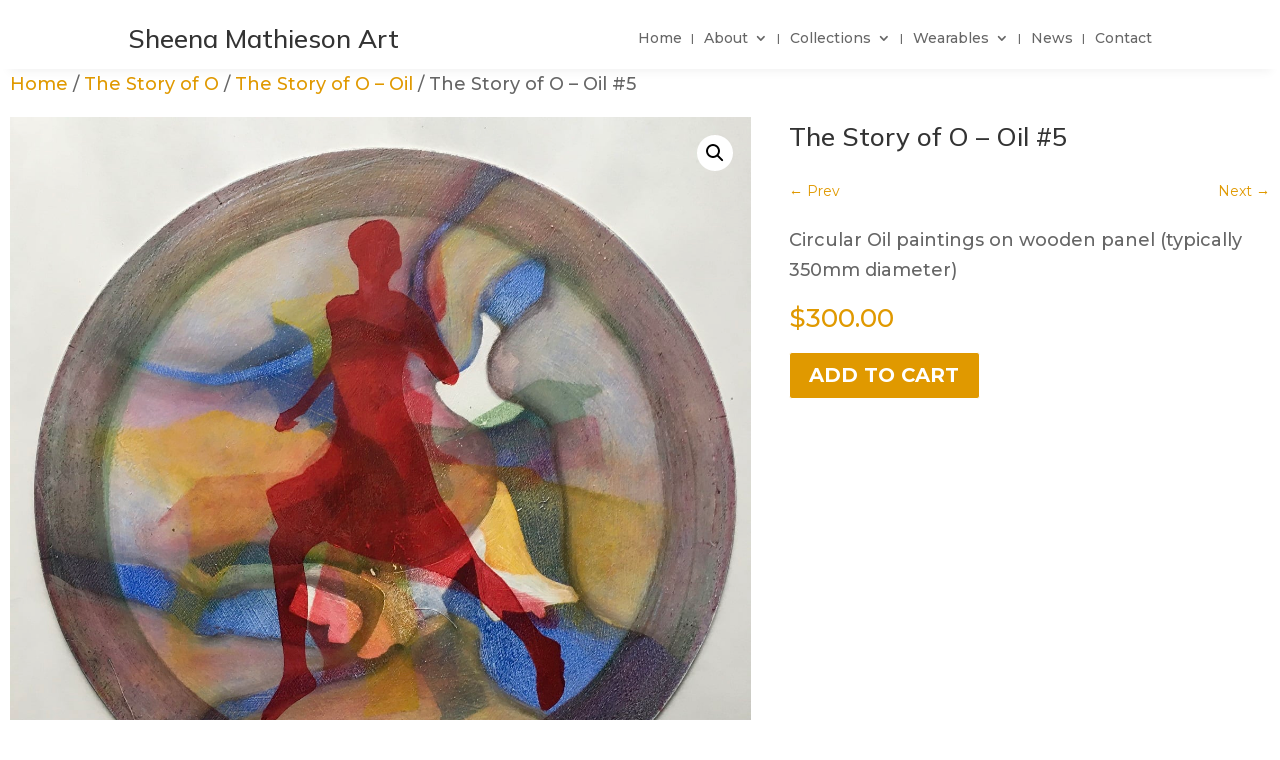

--- FILE ---
content_type: text/css
request_url: https://sheenamathieson.com/wp-content/plugins/divi-mini-cart-pro/css/main.css?ver=2.0.0
body_size: 3287
content:
.dmcp-content-wrapper .cart_list {
    list-style: none!important;
}

.et_pb_sticky_placeholder .dmcp-content-wrapper.dmcp-content-priority {
    pointer-events: none!important;
}

.dmcp_ajax_btn .ajax_add_to_cart.loading {
    opacity: 1!important;
    pointer-events: none!important;
}

.dmcp_box_light .dmcp-cart-icon-wrapper .dmcp-content {
    box-shadow: 0 0 25px 0 rgba(255,255,255,0.25);
}
#page-container .dmcp-cart-icon-wrapper .dmcp-content a {
    text-transform: none;
}


.dmcp-content {
    text-align: left;
}

.dmcp_ajax_btn .added_to_cart {
    display: none!important;
}

.dmcp_ajax_btn #page-container .ajax_add_to_cart {
    padding: 0.7em 3.2em 0.7em 1.4em!important;
}
.dmcp_ajax_btn .ajax_add_to_cart:after {
    opacity: 1!important;
    font-family: ETmodules!important;
    speak: none;
    font-style: normal;
    font-weight: 400;
    -webkit-font-feature-settings: normal;
    font-feature-settings: normal;
    font-variant: normal;
    text-transform: none;
    -webkit-font-smoothing: antialiased;
    -moz-osx-font-smoothing: grayscale;
    text-shadow: 0 0;
    direction: ltr;
    margin-left: 0!important;
    top: auto!important;
    right: 1.2em!important;
	left: auto!important;
    font-size: 1.2em!important;
    line-height: inherit!important;
    content: "\e015"!important;
	display: inline-block!important;
}
.dmcp_ajax_btn .ajax_add_to_cart.loading:after{
	content: "\e02d"!important;
}
.dmcp_ajax_btn .ajax_add_to_cart.added:after{
	content: "\4e"!important;
}

.dmcp-content-wrapper.dmcp-content-priority .dmcp-content .woocommerce-mini-cart__buttons a {
    display: inline-block;
}

.dmcp_light .dmcp-slide-title>*, .dmcp_light .dmcp-overlay-title>* {
    color: #fff;
}
.dmcp_light .dmcp-slide-close, .dmcp_light .dmcp-overlay-close {
    background: rgba(255,255,255,.12)!important;
    color: #fff!important;
}
.dmcp_light .dmcp-slide-top, .dmcp_light .dmcp-overlay-top {
    border-color: rgba(255,255,255,.12)!important;
}

.dmcp_box_featured_placeholder_hide .dmcp-cart-icon-wrapper .woocommerce-placeholder,
	.dmcp_featured_placeholder_hide .woocommerce-placeholder {
	display: none!important;	
}

.dmcp_box_featured_circle .dmcp-cart-icon-wrapper .dmcp-content-wrapper.dmcp-content-priority ul.cart_list li img,
	.dmcp_featured_circle .dmcp-content-wrapper.dmcp-content-priority ul.cart_list li img {
    border-radius: 100%!important;
    object-fit: cover;
}

.dmcp_box_subtotal_split .dmcp-cart-icon-wrapper .dmcp-content-wrapper.dmcp-content-priority .woocommerce-mini-cart__total .woocommerce-Price-amount,
	.dmcp_subtotal_split .dmcp-content-wrapper.dmcp-content-priority .woocommerce-mini-cart__total .woocommerce-Price-amount {
    float: right!important;
}
.dmcp_box_subtotal_center .dmcp-cart-icon-wrapper .dmcp-content-wrapper.dmcp-content-priority .woocommerce-mini-cart__total,
	.dmcp_subtotal_center .dmcp-content-wrapper.dmcp-content-priority .woocommerce-mini-cart__total {
	text-align: center!important;
}
.dmcp_box_subtotal_left .dmcp-cart-icon-wrapper .dmcp-content-wrapper.dmcp-content-priority .woocommerce-mini-cart__total,
	.dmcp_subtotal_left .dmcp-content-wrapper.dmcp-content-priority .woocommerce-mini-cart__total {
	text-align: left!important;
}
.dmcp_box_subtotal_right .dmcp-cart-icon-wrapper .dmcp-content-wrapper.dmcp-content-priority .woocommerce-mini-cart__total,
	.dmcp_subtotal_right .dmcp-content-wrapper.dmcp-content-priority .woocommerce-mini-cart__total {
	text-align: right!important;
}

.dmcp_box_left .dmcp-cart-icon-wrapper .dmcp-content-wrapper.dmcp-content-priority {
    right: -12px;
}
.dmcp_box_right .dmcp-cart-icon-wrapper .dmcp-content-wrapper.dmcp-content-priority {
    left: -12px;
}

.dmcp-content-wrapper .woocommerce-mini-cart__empty-message {
    font-size: 14px;
}

html.et-fb-root-ancestor .dmcp-floating-bar, html.et-fb-root-ancestor .dmcp-floating-icon {
    display: none!important;
}

.dmcp-content-wrapper.dmcp-content-priority .woocommerce-mini-cart__buttons>a:not(.checkout) {
    background: #f7f7f7!important;
    color: #444!important;
}
.dmcp_box_light .dmcp-cart-icon-wrapper .dmcp-content-wrapper.dmcp-content-priority .woocommerce-mini-cart__buttons>a:not(.checkout),
	.dmcp_light .dmcp-content-wrapper.dmcp-content-priority .woocommerce-mini-cart__buttons>a:not(.checkout) {
    background: rgba(255,255,255,0.12)!important;
    color: #fff!important;
}
.dmcp-content-wrapper.dmcp-content-priority .woocommerce-mini-cart__buttons>a.checkout {
    color: #fff!important;
}

.dmcp-content-wrapper .mini_cart_item:before, .dmcp-content-wrapper .mini_cart_item:after {
    content: " ";
    display: table;
}
.dmcp-content-wrapper .mini_cart_item:after {
    clear: both;
}

.dmcp-content-wrapper.dmcp-content-priority .woocommerce-mini-cart__buttons>a {
    padding: 15px 8px!important;
    font-size: 13px!important;
    font-weight: 700!important;
	border: none!important;
	transition: all 0.3s ease;
	line-height: 1.2em!important;
}

.dmcp-content-wrapper .dmcp-content .woocommerce-mini-cart__buttons>a:hover {
    opacity: 0.85;
}



.dmcp-content-wrapper.dmcp-content-priority .remove_from_cart_button {
    height: auto;
    width: auto;
    text-align: center;
    line-height: 1;
    text-decoration: none;
	background: transparent!important;
}
.dmcp-content-wrapper.dmcp-content-priority li a {
    font-weight: 700;
}

.dmcp-content-wrapper.dmcp-content-priority dl.variation {
    padding-left: 1em;
    border-left: 2px solid rgba(0,0,0,.1);
	margin: 3px 0;
}
.dmcp-content-wrapper.dmcp-content-priority dl.variation dt, .dmcp-content-wrapper.dmcp-content-priority dl.variation dd {
    display: inline-block;
    float: left;
}
.dmcp-content-wrapper.dmcp-content-priority dl.variation dt {
	clear: left;
    padding: 0 0 0.25em;
    margin: 0 4px 0 0;
}
.dmcp-content-wrapper.dmcp-content-priority dl.variation:after {
    clear: both;
    content: " ";
    display: table;
}

.dmcp-content-wrapper.dmcp-content-priority .blockOverlay {
	background: #fff!important;
}

.dmcp-content-wrapper.dmcp-content-priority ul.cart_list li img {
    float: right;
    margin-left: 8px;
    width: 45px;
    height: auto;
    box-shadow: none;
	position: relative;
	z-index: 10;
}

.dmcp-cart-icon-wrapper {
	position: relative;
}
.dmcp-cart-icon-wrapper:not(.dmcp-header-default) {
    display: -ms-flexbox;
    display: -webkit-box;
    display: flex;
}
.dmcp-cart-icon-wrapper.dmcp-header-default {
    display: inline-flex;
    align-items: center;
    justify-content: center;
}

.dmcp-cart-icon-wrapper .dmcp-content-wrapper.dmcp-content-priority {
    position: absolute;
    top: 100%;
}

.dmcp-cart-icon-wrapper .dmcp-content {
    width: 90vw;
	box-shadow: 0 0 25px 0 rgba(0,0,0,0.12);
	overflow: hidden;
}

.dmcp_box_arrow .dmcp-cart-icon-wrapper .dmcp-content-wrapper.dmcp-content-priority {
	padding-top: 12px;
}
.dmcp_box_arrow .dmcp-cart-icon-wrapper .dmcp-arrow:before {
    content: "";
    position: absolute;
    bottom: -12px;
    border-width: 9px;
    border-style: solid;
    border-color: transparent;
    border-bottom-color: #fff;
	left: 50%;
    transform: translateX(-50%);
}
.dmcp-cart-icon-wrapper .dmcp-content-wrapper.dmcp-content-priority, .dmcp-cart-icon-wrapper .dmcp-arrow {
	opacity: 0;
	visibility: hidden;
	transition: all 0.3s ease;
	z-index: 9999;
}
.dmcp-cart-icon-wrapper.dmcp-click .dmcp-content-wrapper.dmcp-content-priority, .dmcp-cart-icon-wrapper.dmcp-click .dmcp-arrow,
	.dmcp-cart-icon-wrapper.dmcp-hover .dmcp-content-wrapper.dmcp-content-priority, .dmcp-cart-icon-wrapper.dmcp-hover .dmcp-arrow {
	opacity: 1;
	visibility: visible;
}

#page-container .dmcp-cart-icon-wrapper .cart_list {
    padding: 25px;
	max-height: 50vh;
    overflow: auto;
}

.dmcp-content-wrapper.dmcp-content-priority .cart_list li {
	padding-left: 42px;
    padding-bottom: 16px;
    position: relative;
    padding-top: 0;
    border-bottom: 1px solid #eee;
    margin-top: 16px;
}
.dmcp_box_light .dmcp-cart-icon-wrapper .dmcp-content-wrapper.dmcp-content-priority .cart_list li,
	.dmcp_light .dmcp-content-wrapper.dmcp-content-priority .cart_list li {
	border-bottom: 1px solid rgba(255,255,255,0.12);
}
.dmcp-content-wrapper.dmcp-content-priority .cart_list li:last-child {
    border-bottom: none!important;
	padding-bottom: 0!important;
}
.dmcp-content-wrapper.dmcp-content-priority .cart_list li:first-child {
    margin-top: 0!important;
}
.dmcp-content-wrapper.dmcp-content-priority li a.remove {
    position: absolute;
    top: 0;
    left: 0;
}
.dmcp-content-wrapper.dmcp-content-priority .woocommerce-mini-cart__total {
    border-top: 1px solid #eee;
    padding: 16px 25px;
    margin-top: 0;
	font-size: 14px;
}
.dmcp_box_light .dmcp-cart-icon-wrapper .dmcp-content-wrapper.dmcp-content-priority .woocommerce-mini-cart__total,
	.dmcp_light .dmcp-content-wrapper.dmcp-content-priority .woocommerce-mini-cart__total {
	border-top: 1px solid rgba(255,255,255,0.12);
}
.dmcp-content-wrapper.dmcp-content-priority .dmcp-content .woocommerce-mini-cart__buttons {
    display: flex;
	padding: 0px 25px 25px 25px;
}
.dmcp_box_btn_normal_one_per_line .dmcp-cart-icon-wrapper .dmcp-content-wrapper.dmcp-content-priority .dmcp-content .woocommerce-mini-cart__buttons,
	.dmcp_box_btn_fullwidth_one_per_line .dmcp-cart-icon-wrapper .dmcp-content-wrapper.dmcp-content-priority .dmcp-content .woocommerce-mini-cart__buttons,
		.dmcp_btn_normal_one_per_line .dmcp-content-wrapper.dmcp-content-priority .dmcp-content .woocommerce-mini-cart__buttons,
			.dmcp_btn_fullwidth_one_per_line .dmcp-content-wrapper.dmcp-content-priority .dmcp-content .woocommerce-mini-cart__buttons {
	display: block;
}
.dmcp_box_btn_fullwidth .dmcp-cart-icon-wrapper .dmcp-content-wrapper.dmcp-content-priority .dmcp-content .woocommerce-mini-cart__buttons,
	.dmcp_box_btn_fullwidth_one_per_line .dmcp-cart-icon-wrapper .dmcp-content-wrapper.dmcp-content-priority .dmcp-content .woocommerce-mini-cart__buttons,
		.dmcp_btn_fullwidth .dmcp-content-wrapper.dmcp-content-priority .dmcp-content .woocommerce-mini-cart__buttons,
			.dmcp_btn_fullwidth_one_per_line .dmcp-content-wrapper.dmcp-content-priority .dmcp-content .woocommerce-mini-cart__buttons {
	padding: 0;
}
.dmcp_box_btn_fullwidth .dmcp-cart-icon-wrapper .dmcp-content-wrapper.dmcp-content-priority .dmcp-content .woocommerce-mini-cart__buttons a,
	.dmcp_box_btn_fullwidth_one_per_line .dmcp-cart-icon-wrapper .dmcp-content-wrapper.dmcp-content-priority .dmcp-content .woocommerce-mini-cart__buttons a,
		.dmcp_btn_fullwidth .dmcp-content-wrapper.dmcp-content-priority .dmcp-content .woocommerce-mini-cart__buttons a,
			.dmcp_btn_fullwidth_one_per_line .dmcp-content-wrapper.dmcp-content-priority .dmcp-content .woocommerce-mini-cart__buttons a {
	margin: 0;
	border-radius: 0!important;
}
.dmcp_box_btn_normal_one_per_line .dmcp-cart-icon-wrapper .dmcp-content-wrapper.dmcp-content-priority .dmcp-content .woocommerce-mini-cart__buttons a,
	.dmcp_btn_normal_one_per_line .dmcp-content-wrapper.dmcp-content-priority .dmcp-content .woocommerce-mini-cart__buttons a {
	margin: 0;
}
.dmcp_box_btn_normal_one_per_line .dmcp-cart-icon-wrapper .dmcp-content-wrapper.dmcp-content-priority .dmcp-content .woocommerce-mini-cart__buttons a:nth-child(2),
	.dmcp_btn_normal_one_per_line .dmcp-content-wrapper.dmcp-content-priority .dmcp-content .woocommerce-mini-cart__buttons a:nth-child(2) {
	margin-top: 12px;
}

.dmcp-content-wrapper.dmcp-content-priority .woocommerce-mini-cart__buttons>a {
	width: 100%;
	text-align: center;
}
.dmcp-content-wrapper.dmcp-content-priority .woocommerce-mini-cart__buttons>a:first-child {
    margin-right: 10px;
}
@media only screen and (max-width: 980px) {
	.dmcp-cart-icon-wrapper.dmcp-header-default {
		float: left;
	}
}

#et-top-navigation .dmcp-cart-icon-wrapper {
    float: left;
    margin: -2px 5px 0px 22px;
}
@media only screen and (max-width: 980px) {
	#et-top-navigation .dmcp-cart-icon-wrapper {
		margin-top: 5px;
		margin-right: 12px;
	}
}
#et-top-navigation .dmcp-cart-icon-wrapper .et-cart-info, #et-top-navigation .dmcp-cart-icon-wrapper .et-cart-info span:before {
    margin: 0;
}

.dmcp-content-wrapper.dmcp-content-priority .woocommerce-mini-cart__buttons>a:after, .dmcp-content-wrapper.dmcp-content-priority .woocommerce-mini-cart__buttons>a:before {
	display: none!important;
}

.dmcp-content-wrapper.dmcp-content-priority .remove_from_cart_button {
    font-family: ETmodules!important;
    font-weight: 400!important;
    font-size: 0!important;
}
.dmcp-content-wrapper.dmcp-content-priority .remove_from_cart_button:before {
    content: '\4d';
    font-size: 21px!important;
	line-height: 1em!important;
    border: 1px solid rgba(0,0,0,.1);
    border-radius: 100%;
    padding: 3px;
    margin-top: 4px;
    display: inline-block;
	transition: all 0.3s ease;
	color: #aaa;
}
.dmcp_box_light .dmcp-cart-icon-wrapper .dmcp-content-wrapper.dmcp-content-priority .remove_from_cart_button:before,
	.dmcp_light .dmcp-content-wrapper.dmcp-content-priority .remove_from_cart_button:before {
	border: 1px solid rgba(255,255,255,.2);
	color: rgba(255,255,255,0.6);
}
.dmcp-content-wrapper.dmcp-content-priority .remove_from_cart_button:hover:before{
	color: #151515;
}
.dmcp_box_light .dmcp-cart-icon-wrapper .dmcp-content-wrapper.dmcp-content-priority .remove_from_cart_button:hover:before,
	.dmcp_light .dmcp-content-wrapper.dmcp-content-priority .remove_from_cart_button:hover:before {
	color: #fff;
}


.dmcp-content, .dmcp-content a, #page-container .dmcp-content, #page-container .dmcp-content a {
    color: #151515;
}
.dmcp_box_light .dmcp-cart-icon-wrapper .dmcp-content, .dmcp_box_light .dmcp-cart-icon-wrapper .dmcp-content a,
	.dmcp_light .dmcp-content, .dmcp_light .dmcp-content a {
	color: #fff!important;
}

.dmcp-content-wrapper.dmcp-content-priority li a:not(.remove) {
    font-size: 14px;
	line-height: 1.2em;
	display: block;
}
.dmcp-content-wrapper.dmcp-content-priority li span.quantity {
    font-size: 12px;
    font-weight: normal;
    display: block;
	width: 100%;
	line-height: 26px;
}

.dmcp-content-wrapper.dmcp-content-priority dl.variation {
    padding-top: 6px;
    padding-bottom: 6px;
    font-size: 12px;
    font-weight: normal;
	line-height: 1.4em;
}
.dmcp-cart-icon-wrapper .dmcp-content-wrapper.dmcp-content-priority .woocommerce-mini-cart__empty-message {
    padding: 25px;
}
#dmcp-slide .dmcp-content-wrapper.dmcp-content-priority .woocommerce-mini-cart__empty-message {
    padding: 30px;
}
#dmcp-overlay .dmcp-content-wrapper.dmcp-content-priority .woocommerce-mini-cart__empty-message {
	padding: 30px;
}

#page-container .dmcp-content-wrapper.dmcp-content-priority dl.variation dt {
	font-weight: normal;
}
.dmcp-content-wrapper.dmcp-content-priority dl.variation dd {
	margin: 0!important;
}
.dmcp-content-wrapper.dmcp-content-priority dl.variation, .dmcp-content-wrapper.dmcp-content-priority li span.quantity {
	opacity: 0.7;
}

#dmcp-slide {
    position: fixed;
    z-index: 9999999;
    top: 0;
    bottom: 0;
    width: 100%;
    background-color: #fff;
    transition: all 0.5s ease;
}
@media only screen and (min-width: 601px) {
	body.admin-bar #dmcp-slide {
		top: 32px;
	}
}
body.dmcp-slide-active #dmcp-slide {
	transform: translateX(0%)!important;
}

.dmcp-slide-overlay:before, .dmcp-overlay-overlay:before{
	content: "";
	position: fixed;
	display: block;
    z-index: 9999998;
    top: 0;
    left: 0;
    right: 0;
	bottom: 0;
    background: rgba(0,0,0,0.75);
    transition: all 0.5s ease;
	opacity: 0;
	visibility: hidden;
	pointer-events: none;
}
@media only screen and (min-width: 601px) {
	body.admin-bar .dmcp-slide-overlay:before, body.admin-bar .dmcp-overlay-overlay:before {
		top: 32px;
	}
}
body.dmcp-slide-active .dmcp-slide-overlay:before, body.dmcp-overlay-active .dmcp-overlay-overlay:before {
	opacity: 1;
	visibility: visible;
	pointer-events: auto;
	cursor: pointer;
}

.dmcp-slide-close, .dmcp-overlay-close {
    position: relative;
    top: 0px;
	bottom: 0px;
    right: 0px;
    width: 62px;
    display: flex;
    justify-content: center;
    align-items: center;
    background: #f7f7f7;
    color: #151515;
    font-size: 34px;
	cursor: pointer;
}
.dmcp-slide-close>span, .dmcp-overlay-close>span {
	display: flex;
}
.dmcp-slide-close>span:after, .dmcp-overlay-close>span:after {
    content: '\4d';
    transition: all .3s ease;
    font-family: etmodules;
    font-weight: 400;
    display: block;
}

#dmcp-slide .cart_list {
    padding: 30px;
	overflow: auto;
}
.dmcp-slide-title>*, .dmcp-overlay-title>* {
    padding: 20px 20px 20px 30px;
    line-height: 1.2em;
    font-size: 18px;
    display: flex;
    align-items: center;
    min-height: 62px;
}
.dmcp-slide-title, .dmcp-overlay-title {
    flex: 1;
}
.dmcp-slide-top, .dmcp-overlay-top {
	border-bottom: 1px solid #eee;
	display: flex;
    flex-direction: row;
}
#dmcp-slide .woocommerce-mini-cart__buttons {
    position: absolute;
    bottom: 0;
    left: 0;
    right: 0;
}
.dmcp-slide-top, .dmcp-overlay-top {
    position: relative;
}
#dmcp-slide .dmcp-content-wrapper.dmcp-content-priority .woocommerce-mini-cart__total {
    padding: 21px 30px;
}

#dmcp-slide .dmcp-content-wrapper.dmcp-content-priority .woocommerce-mini-cart__total, #dmcp-slide .dmcp-content-wrapper.dmcp-content-priority .dmcp-content .woocommerce-mini-cart__buttons {
    z-index: 12;
}

#dmcp-slide .woocommerce-mini-cart__buttons>a {
    padding: 20px 8px!important;
}


@media only screen and (min-width: 601px) {
	body.admin-bar #dmcp-overlay {
		top: 32px;
	}
}
.dmcp-overlay-active #dmcp-overlay {
	opacity: 1;
	visibility: visible;
	pointer-events: auto;
}
.dmcp-overlay-content {
    position: relative;
    background: #fff;
    max-width: 500px;
    width: 90%;
	z-index: 9999999;
	overflow: hidden;
    transform: scale(0.9);
    transition: all 0.3s ease;
}
.dmcp-overlay-active .dmcp-overlay-content {
    transform: scale(1);
}
#dmcp-overlay .cart_list {
    padding: 30px;
    max-height: 50vh;
    overflow: auto;
}
#dmcp-overlay .dmcp-content-wrapper.dmcp-content-priority .woocommerce-mini-cart__total {
    padding: 21px 30px;
}



@media only screen and (max-width: 450px) {
	.dmcp-cart-icon-wrapper .dmcp-content, #dmcp-slide {
		max-width: 100%!important;
	}
}

.dmcp-floating-bar {
    max-width: 400px;
    width: 100%;
    left: 50%;
    transform: translateX(-50%);
    position: fixed;
    z-index: 99998;
    color: #fff!important;
    cursor: pointer;
    box-shadow: 0px 0px 25px 0px rgba(0,0,0,0.25);
    display: flex;
	align-items: center;
    line-height: 1.4em;
	transition: all 0.3s ease;
	bottom: 58px;
}
.dmcp-floating-bar-column-first {
    display: inline-block;
	padding: 14px 14px 14px 23px;
	float: left;
	flex: 1;
}
.dmcp-floating-bar-column-second {
    display: inline-block;
    text-align: right;
	padding: 14px 23px 14px 0;
	float: right;
}
.dmcp-floating-bar-icon-wrapper {
    margin-left: 6px;
	vertical-align: middle;
}
.dmcp-cart-icon {
    padding: 0;
    font-family: ETmodules;
    font-size: inherit;
    background: 0 0;
    border: 0;
    font-weight: 400;
}
.dmcp-cart-icon:after {
    content: "\E07A";
}

@media only screen and (max-width: 980px) {
	.dmcp-floating-bar {
		max-width: 100%;
		bottom: 0;
	}
}

.dmcp-floating-bar:not(.dmcp-cart-empty):before {
    content: '';
    display: block;
    position: absolute;
    left: 0;
    top: 0;
    width: 100%;
    height: 100%;
    background: inherit;
    opacity: 0;
    border-radius: inherit;
    animation: dmcp_Floating_Bar_Loading 1s linear;
	z-index: -1;
}
@keyframes dmcp_Floating_Bar_Loading {
    0% {
      transform: scale(1, 1);
      opacity: .4;
    }
    50% {
      transform: scale(1.1, 1.6);
      opacity: 0;
    }
}


.dmcp-floating-icon {
    bottom: 40px;
    position: fixed;
    z-index: 99998;
    color: #fff!important;
    cursor: pointer;
    box-shadow: 0px 0px 25px 0px rgba(0,0,0,0.1);
    font-weight: 700;
    font-size: 21px;
    line-height: 1.4em;
    transition: all .3s ease;
}
.dmcp-floating-icon.icon_bottom_right {
	right: 40px;
}
.dmcp-floating-icon.icon_bottom_left {
	left: 40px;
}

.dmcp-floating-icon-count {
    position: absolute;
    font-size: 14px;
    background: #151515;
	color: #fff;
    display: flex;
    height: 30px;
    min-width: 30px;
    text-align: center;
    line-height: 1em;
    align-items: center;
    justify-content: center;
    padding: 8px;
    box-shadow: 0px 0px 25px 0px rgba(0,0,0,0.1);
}
.dmcp-floating-icon-count.icon_count_top_right {
    top: -22%;
    right: -22%;
}
.dmcp-floating-icon-count.icon_count_top_left {
    top: -22%;
    left: -22%;
}
.dmcp-floating-icon-count.icon_count_bottom_left {
    bottom: -22%;
    left: -22%;
}
.dmcp-floating-icon-count.icon_count_bottom_right {
    bottom: -22%;
    right: -22%;
}

.dmcp-floating-icon-icon-wrapper {
    position: absolute;
    transform: translate(-50%, -50%);
    top: 50%;
    left: 50%;
	display: flex;
}
.dmcp-floating-icon-count:not(.dmcp-cart-empty) {
	animation: counter-pulse 0.5s linear;
}
@-webkit-keyframes counter-pulse{25%{-webkit-transform:scale(.9);transform:scale(.9)}75%{-webkit-transform:scale(1.3);transform:scale(1.3)}}@keyframes counter-pulse{25%{-webkit-transform:scale(.9);transform:scale(.9)}75%{-webkit-transform:scale(1.3);transform:scale(1.3)}}

/* Scroll bar stylings */
.dmcp-content .cart_list::-webkit-scrollbar {
    width: 6px;
}

/* Track */
.dmcp-content .cart_list::-webkit-scrollbar-track {
    background: transparent; 
}


@media only screen and (min-width: 981px) {
	.dmcp-icon-hide-desktop .dmcp-floating-icon, .dmcp-bar-hide-desktop .dmcp-floating-bar {
		display: none!important;
	}
}
.dmcp-icon-hide .dmcp-floating-icon, .dmcp-bar-hide .dmcp-floating-bar {
	display: none!important;
}

--- FILE ---
content_type: text/css
request_url: https://sheenamathieson.com/wp-content/themes/Sheena-Mathieson-Art-theme/style.css?ver=4.27.5
body_size: -286
content:
/*======================================
Theme Name: Sheena Mathieson Art
Theme URI: https://sheenamathieson.com/
Description: Sheena Mathieson Art theme
Version: 1.0
Author: Nectarine
Author URI: https://nectarine.co.nz/
Template: Divi
======================================*/


/* You can add your own CSS styles here. Use !important to overwrite styles if needed. */



--- FILE ---
content_type: text/javascript
request_url: https://sheenamathieson.com/wp-content/plugins/divi-mini-cart-pro/js/main.js?ver=2.0.0
body_size: 646
content:
!function(e){if(!e("body").hasClass("dmcp-done")){function t(){var t=e("<div>").css({visibility:"hidden",width:100,overflow:"scroll"}).appendTo("body"),c=e("<div>").css({width:"100%"}).appendTo(t).outerWidth();return t.remove(),e(document).height()>e(window).height()?100-c:0}let c;e("body").addClass("dmcp-done"),e(".et_pb_menu__cart-button:not(.dccp-cart-wrapper-module)").wrap('<div class="dmcp-cart-icon-wrapper"></div>'),e(".et-cart-info:not(.dccp-cart-wrapper-default)").wrap('<div class="dmcp-cart-icon-wrapper dmcp-header-default"></div>'),e(".dccp-cart-wrapper-parent").addClass("dmcp-cart-icon-wrapper"),e(".dccp-cart-wrapper-parent-default").addClass("dmcp-header-default"),e(".dmcp-content-wrapper").clone().appendTo(".dmcp-menu-trigger-box .dmcp-cart-icon-wrapper, .dmcp-slide-content"),e(".dmcp-menu-trigger-box .dmcp-cart-icon-wrapper").append('<div class="dmcp-arrow"></div>'),e(window).on("resize",function(c){e(".dmcp-menu-trigger-box .dmcp-cart-icon-wrapper .dmcp-content-wrapper").each(function(c){var o=window.innerWidth-t(),i=t()/2,d=e(this);d.removeAttr("style");var r,p=d[0]&&d[0].getBoundingClientRect();d.outerWidth();p.left<=o/20&&d.css({left:d.css("left").split("px")[0]-p.left+o/20-i+"px",right:"auto"}),(r=o-p.left-d.width())<o/20&&d.css({right:d.css("right").split("px")[0]-r+o/20-i+"px",left:"auto"})})}),e(".dmcp-menu-trigger-box .dmcp-cart-icon-wrapper:not(.dmcp-click)").hover(function(){clearTimeout(c),e(this).hasClass("dmcp-click")||e(this).addClass("dmcp-hover"),window.dispatchEvent(new Event("resize"))},function(){if(!e(this).hasClass("dmcp-click")){var t=e(this);c=setTimeout(function(){t.removeClass("dmcp-hover")},dmcp_custom_options.dmcp_box_delay)}}),e(document).on("click",".dmcp-menu-trigger-box .dmcp-cart-icon-wrapper>a",function(t){t.preventDefault(),e(this).closest(".dmcp-cart-icon-wrapper").toggleClass("dmcp-click"),e(this).closest(".dmcp-cart-icon-wrapper").removeClass("dmcp-hover"),window.dispatchEvent(new Event("resize"))}),e(document).mouseup(function(t){var c=e(".dmcp-cart-icon-wrapper");c.is(t.target)||0!==c.has(t.target).length||(c.removeClass("dmcp-click"),c.removeClass("dmcp-hover"))}),e(document).on("click",".dmcp-menu-trigger-slide .dmcp-cart-icon-wrapper>a, .dmcp-bar-trigger-slide .dmcp-floating-bar, .dmcp-icon-trigger-slide .dmcp-floating-icon",function(t){t.preventDefault();var c=e("#dmcp-slide").outerHeight()-e("#dmcp-slide .dmcp-slide-top").outerHeight()-e("#dmcp-slide .woocommerce-mini-cart__total").outerHeight()-e("#dmcp-slide .woocommerce-mini-cart__buttons").outerHeight(),o=e("#dmcp-slide .woocommerce-mini-cart__buttons").outerHeight();e("#dmcp-slide-height").text("#dmcp-slide .cart_list { height:"+c+"px; }#dmcp-slide .dmcp-content-wrapper.dmcp-content-priority .woocommerce-mini-cart__total { position: absolute!important; width: 100%!important; bottom:"+o+"px; }"),e("body").toggleClass("dmcp-slide-active")}),e(".dmcp-slide-close, .dmcp-slide-overlay").click(function(t){e("body").removeClass("dmcp-slide-active")}),e(document).on("click",".dmcp-menu-trigger-overlay .dmcp-cart-icon-wrapper>a, .dmcp-bar-trigger-overlay .dmcp-floating-bar, .dmcp-icon-trigger-overlay .dmcp-floating-icon",function(t){t.preventDefault(),e("body").toggleClass("dmcp-overlay-active")}),e(".dmcp-overlay-close, .dmcp-overlay-overlay").click(function(t){e("body").removeClass("dmcp-overlay-active")})}e(document.body).on("added_to_cart",function(){"on"==dmcp_custom_options.dmcp_box_trigger_ajax&&e(".dmcp-menu-trigger-box .dmcp-cart-icon-wrapper").addClass("dmcp-click"),"on"==dmcp_custom_options.dmcp_slide_trigger_ajax&&(setTimeout(function(){var t=e("#dmcp-slide").outerHeight()-e("#dmcp-slide .dmcp-slide-top").outerHeight()-e("#dmcp-slide .woocommerce-mini-cart__total").outerHeight()-e("#dmcp-slide .woocommerce-mini-cart__buttons").outerHeight(),c=e("#dmcp-slide .woocommerce-mini-cart__buttons").outerHeight();e("#dmcp-slide-height").text("#dmcp-slide .cart_list { height:"+t+"px; }#dmcp-slide .dmcp-content-wrapper.dmcp-content-priority .woocommerce-mini-cart__total { position: absolute!important; width: 100%!important; bottom:"+c+"px; }")},100),e("body").addClass("dmcp-slide-active")),"on"==dmcp_custom_options.dmcp_overlay_trigger_ajax&&e("body").addClass("dmcp-overlay-active")}),e(document.body).on("removed_from_cart updated_cart_totals",function(){window.dispatchEvent(new Event("resize"))})}(jQuery);